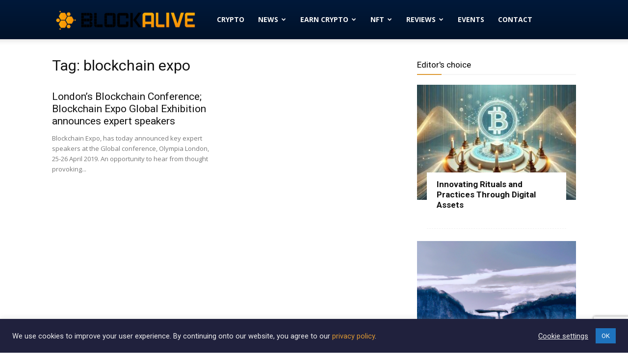

--- FILE ---
content_type: text/html; charset=utf-8
request_url: https://www.google.com/recaptcha/api2/anchor?ar=1&k=6LeJnjQaAAAAADDtBkFeNvIj3OeB7fu59XOlO0L0&co=aHR0cHM6Ly93d3cuYmxvY2thbGl2ZS5jb206NDQz&hl=en&v=PoyoqOPhxBO7pBk68S4YbpHZ&size=invisible&anchor-ms=20000&execute-ms=30000&cb=ga7brttf6n6j
body_size: 48755
content:
<!DOCTYPE HTML><html dir="ltr" lang="en"><head><meta http-equiv="Content-Type" content="text/html; charset=UTF-8">
<meta http-equiv="X-UA-Compatible" content="IE=edge">
<title>reCAPTCHA</title>
<style type="text/css">
/* cyrillic-ext */
@font-face {
  font-family: 'Roboto';
  font-style: normal;
  font-weight: 400;
  font-stretch: 100%;
  src: url(//fonts.gstatic.com/s/roboto/v48/KFO7CnqEu92Fr1ME7kSn66aGLdTylUAMa3GUBHMdazTgWw.woff2) format('woff2');
  unicode-range: U+0460-052F, U+1C80-1C8A, U+20B4, U+2DE0-2DFF, U+A640-A69F, U+FE2E-FE2F;
}
/* cyrillic */
@font-face {
  font-family: 'Roboto';
  font-style: normal;
  font-weight: 400;
  font-stretch: 100%;
  src: url(//fonts.gstatic.com/s/roboto/v48/KFO7CnqEu92Fr1ME7kSn66aGLdTylUAMa3iUBHMdazTgWw.woff2) format('woff2');
  unicode-range: U+0301, U+0400-045F, U+0490-0491, U+04B0-04B1, U+2116;
}
/* greek-ext */
@font-face {
  font-family: 'Roboto';
  font-style: normal;
  font-weight: 400;
  font-stretch: 100%;
  src: url(//fonts.gstatic.com/s/roboto/v48/KFO7CnqEu92Fr1ME7kSn66aGLdTylUAMa3CUBHMdazTgWw.woff2) format('woff2');
  unicode-range: U+1F00-1FFF;
}
/* greek */
@font-face {
  font-family: 'Roboto';
  font-style: normal;
  font-weight: 400;
  font-stretch: 100%;
  src: url(//fonts.gstatic.com/s/roboto/v48/KFO7CnqEu92Fr1ME7kSn66aGLdTylUAMa3-UBHMdazTgWw.woff2) format('woff2');
  unicode-range: U+0370-0377, U+037A-037F, U+0384-038A, U+038C, U+038E-03A1, U+03A3-03FF;
}
/* math */
@font-face {
  font-family: 'Roboto';
  font-style: normal;
  font-weight: 400;
  font-stretch: 100%;
  src: url(//fonts.gstatic.com/s/roboto/v48/KFO7CnqEu92Fr1ME7kSn66aGLdTylUAMawCUBHMdazTgWw.woff2) format('woff2');
  unicode-range: U+0302-0303, U+0305, U+0307-0308, U+0310, U+0312, U+0315, U+031A, U+0326-0327, U+032C, U+032F-0330, U+0332-0333, U+0338, U+033A, U+0346, U+034D, U+0391-03A1, U+03A3-03A9, U+03B1-03C9, U+03D1, U+03D5-03D6, U+03F0-03F1, U+03F4-03F5, U+2016-2017, U+2034-2038, U+203C, U+2040, U+2043, U+2047, U+2050, U+2057, U+205F, U+2070-2071, U+2074-208E, U+2090-209C, U+20D0-20DC, U+20E1, U+20E5-20EF, U+2100-2112, U+2114-2115, U+2117-2121, U+2123-214F, U+2190, U+2192, U+2194-21AE, U+21B0-21E5, U+21F1-21F2, U+21F4-2211, U+2213-2214, U+2216-22FF, U+2308-230B, U+2310, U+2319, U+231C-2321, U+2336-237A, U+237C, U+2395, U+239B-23B7, U+23D0, U+23DC-23E1, U+2474-2475, U+25AF, U+25B3, U+25B7, U+25BD, U+25C1, U+25CA, U+25CC, U+25FB, U+266D-266F, U+27C0-27FF, U+2900-2AFF, U+2B0E-2B11, U+2B30-2B4C, U+2BFE, U+3030, U+FF5B, U+FF5D, U+1D400-1D7FF, U+1EE00-1EEFF;
}
/* symbols */
@font-face {
  font-family: 'Roboto';
  font-style: normal;
  font-weight: 400;
  font-stretch: 100%;
  src: url(//fonts.gstatic.com/s/roboto/v48/KFO7CnqEu92Fr1ME7kSn66aGLdTylUAMaxKUBHMdazTgWw.woff2) format('woff2');
  unicode-range: U+0001-000C, U+000E-001F, U+007F-009F, U+20DD-20E0, U+20E2-20E4, U+2150-218F, U+2190, U+2192, U+2194-2199, U+21AF, U+21E6-21F0, U+21F3, U+2218-2219, U+2299, U+22C4-22C6, U+2300-243F, U+2440-244A, U+2460-24FF, U+25A0-27BF, U+2800-28FF, U+2921-2922, U+2981, U+29BF, U+29EB, U+2B00-2BFF, U+4DC0-4DFF, U+FFF9-FFFB, U+10140-1018E, U+10190-1019C, U+101A0, U+101D0-101FD, U+102E0-102FB, U+10E60-10E7E, U+1D2C0-1D2D3, U+1D2E0-1D37F, U+1F000-1F0FF, U+1F100-1F1AD, U+1F1E6-1F1FF, U+1F30D-1F30F, U+1F315, U+1F31C, U+1F31E, U+1F320-1F32C, U+1F336, U+1F378, U+1F37D, U+1F382, U+1F393-1F39F, U+1F3A7-1F3A8, U+1F3AC-1F3AF, U+1F3C2, U+1F3C4-1F3C6, U+1F3CA-1F3CE, U+1F3D4-1F3E0, U+1F3ED, U+1F3F1-1F3F3, U+1F3F5-1F3F7, U+1F408, U+1F415, U+1F41F, U+1F426, U+1F43F, U+1F441-1F442, U+1F444, U+1F446-1F449, U+1F44C-1F44E, U+1F453, U+1F46A, U+1F47D, U+1F4A3, U+1F4B0, U+1F4B3, U+1F4B9, U+1F4BB, U+1F4BF, U+1F4C8-1F4CB, U+1F4D6, U+1F4DA, U+1F4DF, U+1F4E3-1F4E6, U+1F4EA-1F4ED, U+1F4F7, U+1F4F9-1F4FB, U+1F4FD-1F4FE, U+1F503, U+1F507-1F50B, U+1F50D, U+1F512-1F513, U+1F53E-1F54A, U+1F54F-1F5FA, U+1F610, U+1F650-1F67F, U+1F687, U+1F68D, U+1F691, U+1F694, U+1F698, U+1F6AD, U+1F6B2, U+1F6B9-1F6BA, U+1F6BC, U+1F6C6-1F6CF, U+1F6D3-1F6D7, U+1F6E0-1F6EA, U+1F6F0-1F6F3, U+1F6F7-1F6FC, U+1F700-1F7FF, U+1F800-1F80B, U+1F810-1F847, U+1F850-1F859, U+1F860-1F887, U+1F890-1F8AD, U+1F8B0-1F8BB, U+1F8C0-1F8C1, U+1F900-1F90B, U+1F93B, U+1F946, U+1F984, U+1F996, U+1F9E9, U+1FA00-1FA6F, U+1FA70-1FA7C, U+1FA80-1FA89, U+1FA8F-1FAC6, U+1FACE-1FADC, U+1FADF-1FAE9, U+1FAF0-1FAF8, U+1FB00-1FBFF;
}
/* vietnamese */
@font-face {
  font-family: 'Roboto';
  font-style: normal;
  font-weight: 400;
  font-stretch: 100%;
  src: url(//fonts.gstatic.com/s/roboto/v48/KFO7CnqEu92Fr1ME7kSn66aGLdTylUAMa3OUBHMdazTgWw.woff2) format('woff2');
  unicode-range: U+0102-0103, U+0110-0111, U+0128-0129, U+0168-0169, U+01A0-01A1, U+01AF-01B0, U+0300-0301, U+0303-0304, U+0308-0309, U+0323, U+0329, U+1EA0-1EF9, U+20AB;
}
/* latin-ext */
@font-face {
  font-family: 'Roboto';
  font-style: normal;
  font-weight: 400;
  font-stretch: 100%;
  src: url(//fonts.gstatic.com/s/roboto/v48/KFO7CnqEu92Fr1ME7kSn66aGLdTylUAMa3KUBHMdazTgWw.woff2) format('woff2');
  unicode-range: U+0100-02BA, U+02BD-02C5, U+02C7-02CC, U+02CE-02D7, U+02DD-02FF, U+0304, U+0308, U+0329, U+1D00-1DBF, U+1E00-1E9F, U+1EF2-1EFF, U+2020, U+20A0-20AB, U+20AD-20C0, U+2113, U+2C60-2C7F, U+A720-A7FF;
}
/* latin */
@font-face {
  font-family: 'Roboto';
  font-style: normal;
  font-weight: 400;
  font-stretch: 100%;
  src: url(//fonts.gstatic.com/s/roboto/v48/KFO7CnqEu92Fr1ME7kSn66aGLdTylUAMa3yUBHMdazQ.woff2) format('woff2');
  unicode-range: U+0000-00FF, U+0131, U+0152-0153, U+02BB-02BC, U+02C6, U+02DA, U+02DC, U+0304, U+0308, U+0329, U+2000-206F, U+20AC, U+2122, U+2191, U+2193, U+2212, U+2215, U+FEFF, U+FFFD;
}
/* cyrillic-ext */
@font-face {
  font-family: 'Roboto';
  font-style: normal;
  font-weight: 500;
  font-stretch: 100%;
  src: url(//fonts.gstatic.com/s/roboto/v48/KFO7CnqEu92Fr1ME7kSn66aGLdTylUAMa3GUBHMdazTgWw.woff2) format('woff2');
  unicode-range: U+0460-052F, U+1C80-1C8A, U+20B4, U+2DE0-2DFF, U+A640-A69F, U+FE2E-FE2F;
}
/* cyrillic */
@font-face {
  font-family: 'Roboto';
  font-style: normal;
  font-weight: 500;
  font-stretch: 100%;
  src: url(//fonts.gstatic.com/s/roboto/v48/KFO7CnqEu92Fr1ME7kSn66aGLdTylUAMa3iUBHMdazTgWw.woff2) format('woff2');
  unicode-range: U+0301, U+0400-045F, U+0490-0491, U+04B0-04B1, U+2116;
}
/* greek-ext */
@font-face {
  font-family: 'Roboto';
  font-style: normal;
  font-weight: 500;
  font-stretch: 100%;
  src: url(//fonts.gstatic.com/s/roboto/v48/KFO7CnqEu92Fr1ME7kSn66aGLdTylUAMa3CUBHMdazTgWw.woff2) format('woff2');
  unicode-range: U+1F00-1FFF;
}
/* greek */
@font-face {
  font-family: 'Roboto';
  font-style: normal;
  font-weight: 500;
  font-stretch: 100%;
  src: url(//fonts.gstatic.com/s/roboto/v48/KFO7CnqEu92Fr1ME7kSn66aGLdTylUAMa3-UBHMdazTgWw.woff2) format('woff2');
  unicode-range: U+0370-0377, U+037A-037F, U+0384-038A, U+038C, U+038E-03A1, U+03A3-03FF;
}
/* math */
@font-face {
  font-family: 'Roboto';
  font-style: normal;
  font-weight: 500;
  font-stretch: 100%;
  src: url(//fonts.gstatic.com/s/roboto/v48/KFO7CnqEu92Fr1ME7kSn66aGLdTylUAMawCUBHMdazTgWw.woff2) format('woff2');
  unicode-range: U+0302-0303, U+0305, U+0307-0308, U+0310, U+0312, U+0315, U+031A, U+0326-0327, U+032C, U+032F-0330, U+0332-0333, U+0338, U+033A, U+0346, U+034D, U+0391-03A1, U+03A3-03A9, U+03B1-03C9, U+03D1, U+03D5-03D6, U+03F0-03F1, U+03F4-03F5, U+2016-2017, U+2034-2038, U+203C, U+2040, U+2043, U+2047, U+2050, U+2057, U+205F, U+2070-2071, U+2074-208E, U+2090-209C, U+20D0-20DC, U+20E1, U+20E5-20EF, U+2100-2112, U+2114-2115, U+2117-2121, U+2123-214F, U+2190, U+2192, U+2194-21AE, U+21B0-21E5, U+21F1-21F2, U+21F4-2211, U+2213-2214, U+2216-22FF, U+2308-230B, U+2310, U+2319, U+231C-2321, U+2336-237A, U+237C, U+2395, U+239B-23B7, U+23D0, U+23DC-23E1, U+2474-2475, U+25AF, U+25B3, U+25B7, U+25BD, U+25C1, U+25CA, U+25CC, U+25FB, U+266D-266F, U+27C0-27FF, U+2900-2AFF, U+2B0E-2B11, U+2B30-2B4C, U+2BFE, U+3030, U+FF5B, U+FF5D, U+1D400-1D7FF, U+1EE00-1EEFF;
}
/* symbols */
@font-face {
  font-family: 'Roboto';
  font-style: normal;
  font-weight: 500;
  font-stretch: 100%;
  src: url(//fonts.gstatic.com/s/roboto/v48/KFO7CnqEu92Fr1ME7kSn66aGLdTylUAMaxKUBHMdazTgWw.woff2) format('woff2');
  unicode-range: U+0001-000C, U+000E-001F, U+007F-009F, U+20DD-20E0, U+20E2-20E4, U+2150-218F, U+2190, U+2192, U+2194-2199, U+21AF, U+21E6-21F0, U+21F3, U+2218-2219, U+2299, U+22C4-22C6, U+2300-243F, U+2440-244A, U+2460-24FF, U+25A0-27BF, U+2800-28FF, U+2921-2922, U+2981, U+29BF, U+29EB, U+2B00-2BFF, U+4DC0-4DFF, U+FFF9-FFFB, U+10140-1018E, U+10190-1019C, U+101A0, U+101D0-101FD, U+102E0-102FB, U+10E60-10E7E, U+1D2C0-1D2D3, U+1D2E0-1D37F, U+1F000-1F0FF, U+1F100-1F1AD, U+1F1E6-1F1FF, U+1F30D-1F30F, U+1F315, U+1F31C, U+1F31E, U+1F320-1F32C, U+1F336, U+1F378, U+1F37D, U+1F382, U+1F393-1F39F, U+1F3A7-1F3A8, U+1F3AC-1F3AF, U+1F3C2, U+1F3C4-1F3C6, U+1F3CA-1F3CE, U+1F3D4-1F3E0, U+1F3ED, U+1F3F1-1F3F3, U+1F3F5-1F3F7, U+1F408, U+1F415, U+1F41F, U+1F426, U+1F43F, U+1F441-1F442, U+1F444, U+1F446-1F449, U+1F44C-1F44E, U+1F453, U+1F46A, U+1F47D, U+1F4A3, U+1F4B0, U+1F4B3, U+1F4B9, U+1F4BB, U+1F4BF, U+1F4C8-1F4CB, U+1F4D6, U+1F4DA, U+1F4DF, U+1F4E3-1F4E6, U+1F4EA-1F4ED, U+1F4F7, U+1F4F9-1F4FB, U+1F4FD-1F4FE, U+1F503, U+1F507-1F50B, U+1F50D, U+1F512-1F513, U+1F53E-1F54A, U+1F54F-1F5FA, U+1F610, U+1F650-1F67F, U+1F687, U+1F68D, U+1F691, U+1F694, U+1F698, U+1F6AD, U+1F6B2, U+1F6B9-1F6BA, U+1F6BC, U+1F6C6-1F6CF, U+1F6D3-1F6D7, U+1F6E0-1F6EA, U+1F6F0-1F6F3, U+1F6F7-1F6FC, U+1F700-1F7FF, U+1F800-1F80B, U+1F810-1F847, U+1F850-1F859, U+1F860-1F887, U+1F890-1F8AD, U+1F8B0-1F8BB, U+1F8C0-1F8C1, U+1F900-1F90B, U+1F93B, U+1F946, U+1F984, U+1F996, U+1F9E9, U+1FA00-1FA6F, U+1FA70-1FA7C, U+1FA80-1FA89, U+1FA8F-1FAC6, U+1FACE-1FADC, U+1FADF-1FAE9, U+1FAF0-1FAF8, U+1FB00-1FBFF;
}
/* vietnamese */
@font-face {
  font-family: 'Roboto';
  font-style: normal;
  font-weight: 500;
  font-stretch: 100%;
  src: url(//fonts.gstatic.com/s/roboto/v48/KFO7CnqEu92Fr1ME7kSn66aGLdTylUAMa3OUBHMdazTgWw.woff2) format('woff2');
  unicode-range: U+0102-0103, U+0110-0111, U+0128-0129, U+0168-0169, U+01A0-01A1, U+01AF-01B0, U+0300-0301, U+0303-0304, U+0308-0309, U+0323, U+0329, U+1EA0-1EF9, U+20AB;
}
/* latin-ext */
@font-face {
  font-family: 'Roboto';
  font-style: normal;
  font-weight: 500;
  font-stretch: 100%;
  src: url(//fonts.gstatic.com/s/roboto/v48/KFO7CnqEu92Fr1ME7kSn66aGLdTylUAMa3KUBHMdazTgWw.woff2) format('woff2');
  unicode-range: U+0100-02BA, U+02BD-02C5, U+02C7-02CC, U+02CE-02D7, U+02DD-02FF, U+0304, U+0308, U+0329, U+1D00-1DBF, U+1E00-1E9F, U+1EF2-1EFF, U+2020, U+20A0-20AB, U+20AD-20C0, U+2113, U+2C60-2C7F, U+A720-A7FF;
}
/* latin */
@font-face {
  font-family: 'Roboto';
  font-style: normal;
  font-weight: 500;
  font-stretch: 100%;
  src: url(//fonts.gstatic.com/s/roboto/v48/KFO7CnqEu92Fr1ME7kSn66aGLdTylUAMa3yUBHMdazQ.woff2) format('woff2');
  unicode-range: U+0000-00FF, U+0131, U+0152-0153, U+02BB-02BC, U+02C6, U+02DA, U+02DC, U+0304, U+0308, U+0329, U+2000-206F, U+20AC, U+2122, U+2191, U+2193, U+2212, U+2215, U+FEFF, U+FFFD;
}
/* cyrillic-ext */
@font-face {
  font-family: 'Roboto';
  font-style: normal;
  font-weight: 900;
  font-stretch: 100%;
  src: url(//fonts.gstatic.com/s/roboto/v48/KFO7CnqEu92Fr1ME7kSn66aGLdTylUAMa3GUBHMdazTgWw.woff2) format('woff2');
  unicode-range: U+0460-052F, U+1C80-1C8A, U+20B4, U+2DE0-2DFF, U+A640-A69F, U+FE2E-FE2F;
}
/* cyrillic */
@font-face {
  font-family: 'Roboto';
  font-style: normal;
  font-weight: 900;
  font-stretch: 100%;
  src: url(//fonts.gstatic.com/s/roboto/v48/KFO7CnqEu92Fr1ME7kSn66aGLdTylUAMa3iUBHMdazTgWw.woff2) format('woff2');
  unicode-range: U+0301, U+0400-045F, U+0490-0491, U+04B0-04B1, U+2116;
}
/* greek-ext */
@font-face {
  font-family: 'Roboto';
  font-style: normal;
  font-weight: 900;
  font-stretch: 100%;
  src: url(//fonts.gstatic.com/s/roboto/v48/KFO7CnqEu92Fr1ME7kSn66aGLdTylUAMa3CUBHMdazTgWw.woff2) format('woff2');
  unicode-range: U+1F00-1FFF;
}
/* greek */
@font-face {
  font-family: 'Roboto';
  font-style: normal;
  font-weight: 900;
  font-stretch: 100%;
  src: url(//fonts.gstatic.com/s/roboto/v48/KFO7CnqEu92Fr1ME7kSn66aGLdTylUAMa3-UBHMdazTgWw.woff2) format('woff2');
  unicode-range: U+0370-0377, U+037A-037F, U+0384-038A, U+038C, U+038E-03A1, U+03A3-03FF;
}
/* math */
@font-face {
  font-family: 'Roboto';
  font-style: normal;
  font-weight: 900;
  font-stretch: 100%;
  src: url(//fonts.gstatic.com/s/roboto/v48/KFO7CnqEu92Fr1ME7kSn66aGLdTylUAMawCUBHMdazTgWw.woff2) format('woff2');
  unicode-range: U+0302-0303, U+0305, U+0307-0308, U+0310, U+0312, U+0315, U+031A, U+0326-0327, U+032C, U+032F-0330, U+0332-0333, U+0338, U+033A, U+0346, U+034D, U+0391-03A1, U+03A3-03A9, U+03B1-03C9, U+03D1, U+03D5-03D6, U+03F0-03F1, U+03F4-03F5, U+2016-2017, U+2034-2038, U+203C, U+2040, U+2043, U+2047, U+2050, U+2057, U+205F, U+2070-2071, U+2074-208E, U+2090-209C, U+20D0-20DC, U+20E1, U+20E5-20EF, U+2100-2112, U+2114-2115, U+2117-2121, U+2123-214F, U+2190, U+2192, U+2194-21AE, U+21B0-21E5, U+21F1-21F2, U+21F4-2211, U+2213-2214, U+2216-22FF, U+2308-230B, U+2310, U+2319, U+231C-2321, U+2336-237A, U+237C, U+2395, U+239B-23B7, U+23D0, U+23DC-23E1, U+2474-2475, U+25AF, U+25B3, U+25B7, U+25BD, U+25C1, U+25CA, U+25CC, U+25FB, U+266D-266F, U+27C0-27FF, U+2900-2AFF, U+2B0E-2B11, U+2B30-2B4C, U+2BFE, U+3030, U+FF5B, U+FF5D, U+1D400-1D7FF, U+1EE00-1EEFF;
}
/* symbols */
@font-face {
  font-family: 'Roboto';
  font-style: normal;
  font-weight: 900;
  font-stretch: 100%;
  src: url(//fonts.gstatic.com/s/roboto/v48/KFO7CnqEu92Fr1ME7kSn66aGLdTylUAMaxKUBHMdazTgWw.woff2) format('woff2');
  unicode-range: U+0001-000C, U+000E-001F, U+007F-009F, U+20DD-20E0, U+20E2-20E4, U+2150-218F, U+2190, U+2192, U+2194-2199, U+21AF, U+21E6-21F0, U+21F3, U+2218-2219, U+2299, U+22C4-22C6, U+2300-243F, U+2440-244A, U+2460-24FF, U+25A0-27BF, U+2800-28FF, U+2921-2922, U+2981, U+29BF, U+29EB, U+2B00-2BFF, U+4DC0-4DFF, U+FFF9-FFFB, U+10140-1018E, U+10190-1019C, U+101A0, U+101D0-101FD, U+102E0-102FB, U+10E60-10E7E, U+1D2C0-1D2D3, U+1D2E0-1D37F, U+1F000-1F0FF, U+1F100-1F1AD, U+1F1E6-1F1FF, U+1F30D-1F30F, U+1F315, U+1F31C, U+1F31E, U+1F320-1F32C, U+1F336, U+1F378, U+1F37D, U+1F382, U+1F393-1F39F, U+1F3A7-1F3A8, U+1F3AC-1F3AF, U+1F3C2, U+1F3C4-1F3C6, U+1F3CA-1F3CE, U+1F3D4-1F3E0, U+1F3ED, U+1F3F1-1F3F3, U+1F3F5-1F3F7, U+1F408, U+1F415, U+1F41F, U+1F426, U+1F43F, U+1F441-1F442, U+1F444, U+1F446-1F449, U+1F44C-1F44E, U+1F453, U+1F46A, U+1F47D, U+1F4A3, U+1F4B0, U+1F4B3, U+1F4B9, U+1F4BB, U+1F4BF, U+1F4C8-1F4CB, U+1F4D6, U+1F4DA, U+1F4DF, U+1F4E3-1F4E6, U+1F4EA-1F4ED, U+1F4F7, U+1F4F9-1F4FB, U+1F4FD-1F4FE, U+1F503, U+1F507-1F50B, U+1F50D, U+1F512-1F513, U+1F53E-1F54A, U+1F54F-1F5FA, U+1F610, U+1F650-1F67F, U+1F687, U+1F68D, U+1F691, U+1F694, U+1F698, U+1F6AD, U+1F6B2, U+1F6B9-1F6BA, U+1F6BC, U+1F6C6-1F6CF, U+1F6D3-1F6D7, U+1F6E0-1F6EA, U+1F6F0-1F6F3, U+1F6F7-1F6FC, U+1F700-1F7FF, U+1F800-1F80B, U+1F810-1F847, U+1F850-1F859, U+1F860-1F887, U+1F890-1F8AD, U+1F8B0-1F8BB, U+1F8C0-1F8C1, U+1F900-1F90B, U+1F93B, U+1F946, U+1F984, U+1F996, U+1F9E9, U+1FA00-1FA6F, U+1FA70-1FA7C, U+1FA80-1FA89, U+1FA8F-1FAC6, U+1FACE-1FADC, U+1FADF-1FAE9, U+1FAF0-1FAF8, U+1FB00-1FBFF;
}
/* vietnamese */
@font-face {
  font-family: 'Roboto';
  font-style: normal;
  font-weight: 900;
  font-stretch: 100%;
  src: url(//fonts.gstatic.com/s/roboto/v48/KFO7CnqEu92Fr1ME7kSn66aGLdTylUAMa3OUBHMdazTgWw.woff2) format('woff2');
  unicode-range: U+0102-0103, U+0110-0111, U+0128-0129, U+0168-0169, U+01A0-01A1, U+01AF-01B0, U+0300-0301, U+0303-0304, U+0308-0309, U+0323, U+0329, U+1EA0-1EF9, U+20AB;
}
/* latin-ext */
@font-face {
  font-family: 'Roboto';
  font-style: normal;
  font-weight: 900;
  font-stretch: 100%;
  src: url(//fonts.gstatic.com/s/roboto/v48/KFO7CnqEu92Fr1ME7kSn66aGLdTylUAMa3KUBHMdazTgWw.woff2) format('woff2');
  unicode-range: U+0100-02BA, U+02BD-02C5, U+02C7-02CC, U+02CE-02D7, U+02DD-02FF, U+0304, U+0308, U+0329, U+1D00-1DBF, U+1E00-1E9F, U+1EF2-1EFF, U+2020, U+20A0-20AB, U+20AD-20C0, U+2113, U+2C60-2C7F, U+A720-A7FF;
}
/* latin */
@font-face {
  font-family: 'Roboto';
  font-style: normal;
  font-weight: 900;
  font-stretch: 100%;
  src: url(//fonts.gstatic.com/s/roboto/v48/KFO7CnqEu92Fr1ME7kSn66aGLdTylUAMa3yUBHMdazQ.woff2) format('woff2');
  unicode-range: U+0000-00FF, U+0131, U+0152-0153, U+02BB-02BC, U+02C6, U+02DA, U+02DC, U+0304, U+0308, U+0329, U+2000-206F, U+20AC, U+2122, U+2191, U+2193, U+2212, U+2215, U+FEFF, U+FFFD;
}

</style>
<link rel="stylesheet" type="text/css" href="https://www.gstatic.com/recaptcha/releases/PoyoqOPhxBO7pBk68S4YbpHZ/styles__ltr.css">
<script nonce="ldrLRcl1jkfWPdYVBKQrmA" type="text/javascript">window['__recaptcha_api'] = 'https://www.google.com/recaptcha/api2/';</script>
<script type="text/javascript" src="https://www.gstatic.com/recaptcha/releases/PoyoqOPhxBO7pBk68S4YbpHZ/recaptcha__en.js" nonce="ldrLRcl1jkfWPdYVBKQrmA">
      
    </script></head>
<body><div id="rc-anchor-alert" class="rc-anchor-alert"></div>
<input type="hidden" id="recaptcha-token" value="[base64]">
<script type="text/javascript" nonce="ldrLRcl1jkfWPdYVBKQrmA">
      recaptcha.anchor.Main.init("[\x22ainput\x22,[\x22bgdata\x22,\x22\x22,\[base64]/[base64]/MjU1Ong/[base64]/[base64]/[base64]/[base64]/[base64]/[base64]/[base64]/[base64]/[base64]/[base64]/[base64]/[base64]/[base64]/[base64]/[base64]\\u003d\x22,\[base64]\\u003d\\u003d\x22,\x22LAfDs3kkGcKJYsOdwqrDu0ppGsO4wrVIIhzCscOQwqLDg8O+G2VzworCk2vDphMfw4g0w5tMwo3Cgh0Pw5AewqJvw4DCnsKEwqhTCwJ5BG0iCHrCp2jCvcOgwrBrw6BLFcOIwqZhWDB9w7Uaw5zDvMKowoRmFnzDv8K+AsO/c8Ksw5jCrMOpFX/[base64]/[base64]/CkMK5ScO8Z2IHI0PDnxTCocKFe8KLAMKAbnZrUShYw4QAw7XClsKgL8OnMsKQw7hxbAhrwoVhFSHDhjRjdFTCkBHClMKpwrnDq8Olw5VbEFbDncK0w6/Ds2kwwrcmAsKkw6nDiBfChDFQN8Oiw5I/MlA6GcO4J8KLHj7DvjfCmhYyw6jCnHBaw7HDiQ5Vw7HDlBoAbwY5NGzCksKUMztpfsKyRBQOwq1GMSIefE1xHUEmw6fDksKdwprDpX3DlRpjwoIBw4jCq1fClcObw6o4EjAcAcODw5vDjG9Bw4PCu8KkYk/[base64]/UnnDsMOAVjJYOsKmwrDCoBh/[base64]/MR7Du8Oowr0cwoEiXMKwC8OHwrfCs8OHXR9bNhjCgTTCkR7Cg8KWcMObwrzCicKOBAYJNirCkQcUAWV6GsKmw7kOwqg3FmU1OcOMw5k7ecOcwo9cXsOIw7ULw5nDlCnClBVTPsK+woDDo8KTw7jDqMOUw5bDmsKswo/CqsKyw7Bkw7BzEMOMZMK/w49Hw4rDqEcIN2cZB8ORIx5wSMKjPRDDmyV7TQ0owqvClcOLw5bCi8KIW8OCV8KEXlBnwpBnwq/Cm2ttV8KyZWnDsGrCrsKHEVXCiMKUBcOQZFxvCMONe8O5NF7DujN5w6gww5F+a8O+wpTDgsKjwpvDusOHw6wtw6g4w7fDmT3Ci8OBwp7DkRXCtsOfw4oqe8KJBAHCvsORF8OsTMKJwq/CmBHCqcK+N8KPOkQNw4DDuMKAw5wyJMKWwp3CnTTDksKUE8OXw55Uw5HCsMOHwr7CuXIawo4Ew7TDosOAKsKXw63DvsO6dcOHOiJdw7xLwrhZwr/[base64]/Ct8OFwpZFwqHDn3HDgMKmMsKeKErDmcKTe8KMwqjCqx3Cq8KJaMK3T2fCmj/DtsO6EyzCmQfCp8KXW8KoAX4HW3VHDnbCiMKgw7UgwodtFjdJw4HCh8Ksw6zDpcKYw43CrAQHH8OjFCvDvCRrw6/CkcOlTMOrwoTDiyXDp8K0woB5NcK6wq/DgsOHaQoDQ8Kyw43ChGgubUpCw4LDrMK7w6kuUxjCncKTw5vDisKYwqXCoDEuw4hKw5vDtSnDn8OiSVpNCU8Vw4lVV8KJw7lMXEnDq8K/wqfDnnw0N8KUCsK5w6sqwrdhL8KBN2vDohY9VMOiw7REwr0zTFlmwrUvQ3jChAnDscKHw7VDNsKnXHrDicOHw6XChi/CkcOaw4nCocOcZcOxD1jCgsKZw5TCukg/Nm3Dl37DphbDmcKAWnBbfMKzE8O5OFQmKgwGw59tXCLCtEFKAVBjL8O8TA3Cr8OswqfChDQTBsO7WQTCiD7DpsKdCER8w4NJGXHCkXobw4jDvj3DpcK1cRPCgcOSw4IRPsO/[base64]/CcOzc8OSwrwrwqLCthZODWHDulLDjlXComZwb8Kqw7R6L8O8Y00Cw4nDj8KDFWNIf8OHLsKjwozCiC/Dk10SNXpew4fCmEXCplXDjW18GhVVwrTCikHDtsKFw4Muw5N7WHlxw7g7EmcuP8OOw5U/w4Qfw6xAwp7DicK9w63DgiXDkCLCrcKIS0xbeyHCusOSwr/DqWvDlxIPYzDDs8Kod8Kpw4g/c8Obw7rCs8KJJsKtI8OpwpoZwp8ew4Nbw7DCj2nCknwsYsK3w5hQw7wfB1RlwqZ/wqPDqsKHwrbDhl5kecKKw7bCuXNFwoXDt8OfbcO9dH7CjzHDmgPCqMKrDRzDmMOcK8KCwp5VTVEXZgXDsMONQzDDjHYrIil7CFLCoWnDusKhBsOfNcKMW2DDpzfCjgrDo1tZwpY+RsOPdcOkwrLCkmsLSG/CgsK9NS9ow7twwqZ5w6Y/XQkxwrInEV7CvSzDsl1+wrDCgsKnwqJpw7/DhMO6RWgaDcKcMsOUw713acOMwp5bF1kxw6jCmQ4aQ8KcfcKTO8OvwqM0fsKyw77Cgj4qNQATVMOVAcKUw7EiGGXDnUwoBcOZwp3DsQDDnjpTw5jCiQ7CkcOEw67DohRuVTx7ScOowoMJO8KywoDDjcKjwqHDqBUEw7xTKQF7X8OHwo/[base64]/Dm3nDisK6w53Cvm4QN1MDVmgfw6xxw655w6NZQsOKUsONL8K5XW1bNSXCvCMpRMO0HhouwpLDtDhSwrbCl2rCn3PChMKKwofCm8KWI8Ojc8OsL3nDti/Dp8OZw4rCiMKefQLDvsOpQsKcw5vDiyPDjMOjE8K3O2JIRgsQIsKawoPClFDDucOYCcOew7TCjgPCksOHwp0nwrsYw7kMGMOVKSDCtcO3w7zCicKZw4cdw7UDPh3CpyIcSsOPw53CiGLDgcKYaMO8cMK8w6F4w7/DhjfDqFVUaMKQQcOZJ3VqOsKcQcO7wro7P8OKVFLDn8KAw5HDlMONcEHDjhILQ8KjcEDDqMOhw6Iuw5RDDx0GXcK6C8K5w4HCiMOPw4/CvcOUw4nCq1DCtMK8w7REL2HCsG3CvMOgUMOxw6LDiiNVw6XDtBMUwrTDoF7DrCAIZMOJwo4rw4FRw5PCmcO0worCunJkQiDDrsOAPkRMYcKow6o/IWTCmsObwpzCvxtTw44xY0UuwpYnwqHChcKKwqhdwrrCncOzwqJ2wpAXw4R6BUTDhBdLPjpfw6IMWTVeD8Kuwp/DlDNuZlscwq/DisKnJAIKMEIEwqjDscKuw6jCpcO8wqIGwrjDocOYwo5wVsObw57DgsK9wonClVxfw73ClMKmQcO8IcKGw7jDsMOeLsOUcTwlWD/[base64]/[base64]/[base64]/woc1woB2w7FrbMKPI8OdPMOeDjkPbj5cdifDsALDm8OdCcOawo5dbDNncMOywpzDhR/DunZPNMKmw5DCu8O/w5fDs8KjCMOtw4/DiwHCicOmwrTDjmMWAsOqwrtqwoQTwoRXwrcxwpZuwqVcFlknOMOSXsKAw4F6ZMKrwoXDncKBw43DkMKlGsKYCDHDi8KwWyFxBcOYRmfDj8K7WMKIQy5ZVcOROUZWwqLCuh57CcKnw7Zxw4/[base64]/Cll7ClMKQwpQ3DBkBw7RewpobSMONP8O7woLCli/CiX7CvMKBTSVpRsKZwqrCucKnwq3DpcKyBGwhRETDqTPDrMKhbV0VccKFZ8Omw7rDqsO4NcOaw4pRfMKOwoFaFcOFw5fDlx1ew7/DmsKZQcOZw5ItwoJUworCmsOnZcK4wqBnw6PDksO4B0vDjn9+w7jDhcObSAvCjzbDosKiSMOtCibDq8KkTsOVICIRwqQ6PMKrW0g7wqE/bSAgwqIewpluJ8KyAsOFw7NdQVTDnQrCuV07woDDscKCwq9jU8Khw5PDolzDiQfCgCdVNcKqw7jCuy/CnsOvYcKJGcK/w70fwrpUBD1/bw/[base64]/CgC7CmMKcH8KMCMOGwqrCtMO0wqN3N8OhwpdTfm/[base64]/[base64]/CjsK3DF9EwrTCrFrDqTLDnjp/GcOZam1bF8Kfw7XCi8KGb2HCnCLDh3fDt8Kuw7opw4oaUMKHwqnCqMOfw6wjw5poGMO7M0Z8w7cyVlvDn8O4eMOgw4XCtlMROijDjRHDisK+w5vCsMOvwoHDsiw8w7DDtlzCr8OEw7wSwqzCvxsXCcKjC8Ovw7/CrsOlcijCuk9/w7LCl8Oyw7Vzw4zDhFbDtcKOVHQrKA0RUxg9XMKIw5HCnF9ySsOdw5AWJsKVblTCgcKXwobDhMOpwrFDTSc6Um0tVD5SesOYwoAIFA/CqsOlK8O/wrkOOmjCiTrCiVfDhsK0wo7DugQ9dF1aw6pdb2vDmA1+w5oCXcK7wrTDqHDDvMKgw5wvwp7Cn8KRYMKUPXPCtMOyw7/Dr8OOdMKNw6XCucKpw41Vw6A4wrQxw5vClsOMw6cKwonDrcKnw5LCvwx/M8OtVsOwfW/[base64]/[base64]/DgsKYTMOPw4/CmC1hwpxswr9OEwXDkcK6JcK7wpcOYkxVbBBkJ8OeDSJdDxLDvzoKBDRhw5fDryfCusODw7DDgMOwwo0IMgPDlcKHw7EzGWHDlMKEBSQqwo8acj5EK8OHw6fDtMKQw4ZJw5s2TwzChFlOPMK+w7JyScKHw5YnwqxdQMKTwqwtNEUYw79jLMKBwpB/wrfCiMKcIUzCvsKKSigbwqNhw6tBfXDCkMOVCgDDhFk1SzQ0dVENw5NuGQrDlAnCqsOyASI0AsKjGsOXwplqWgrDvVDCq2A6w4AhVU/DmMOVwprDuCHDlcOaT8OYw4YLLxAKGhLCjT1yw73DhsOVGX3DmMKvKCxaPcObw6PDgMK6w7/Dgj7CmcOdNXfCrcK4w6Q4wrvCgw/CsMOcKsOrw6onJVc0wqDCty8ZQTHDixg7chIywroJwq/DscOEw7csMCwzZmgPw43DhUzCiDk/KcKRUyHDpcOIMzrCoBrDvsKoHBp+JMKjw57DmHcHw7bCg8OwecOKw6XChcOxw75Hw77CscKtQgHCr0lbwr/DisONw44QXTzDj8OGV8Khw6w/[base64]/dMOnw6lYwp1ack/[base64]/DujEtw6bDs8OrFcOIwq7Cm8KEMsKKDsKkw4hYw7FNwobCghbChysWw5bCnBBlw6jCsijDoMKyMcOmO0ZJAcOCCCIAw4XCmsO8w6ZAHMKpBWTCniPCjT/CpMOJSFQNc8Kgw6/CkDXDo8OawoHDmjx9akrDk8OKwrbCj8KswpLDogsbw5XDn8OHw7AQw5Uqwp0SPW9+w7fDjsK4Wl3Co8O/BSrDq2jCkcOdBxMwwp4Mwrkcw6taw5fChhwRw55ZH8Kqw6ppwqbDsVktZsOOwoXCuMK/fMOZKy9sdi88WxDDjMO6YsOBS8Otw4cse8OmAMO0fMOZAMKNwpfCn1fDgBl0XQfCq8KrWj7DnsOJw4rCg8OHbC3DgcOqdANdQg/DlmpJwrDCl8KFQ8OhcMOvw4vDkgbCoU5Vw5bDksKvPhbDvEEcdzPCv2cLIRJJX3bCu3RwwpYQwosleRJCwotFMMKUV8OVLcOIwpPCr8Kpw6XChmPCmj41w5NIw643KCTChnDCiVYJOsK1w6cwfk3CkcOPScK+MsKpbcKqFcOlw6XDi3XCh3/Dl0NPH8KBSMOJasO6w6ZSBxJtw6h5XDtAb8OFZCw9IcKLVm0ow5zCoAkvFBZGMMOTwpZDUm/CgMOWCMOawr7DgxMLS8OEw5o5VcOVBwJywrgXdTjDp8OscsOMwp7Dp3jDg0oIw4l9cMK3wpnCmUthQMOPwqpWCMOiwr5zw4XCssKsPAnCjsKiRm7CqA5Lw7U/[base64]/[base64]/DoX7CucOLwrnDicK1B0o1bj/DlVfDunYNEMK5FwzDscKcw6IfMiUEwpjCoMKNQjTCtExgw6rCiDBVdcKvRcKcw45KwpBETgpIwrjCnDLCiMK9JGsWUCYHLE/CscO7ERLChyjCoGcwGcKtw7PCpcO1Ix5+w6kzwpjCpS9gbE7CrUoQwoF7wrtWTVcjGcO9wqnCgcK1wp14w7bDicKqLmfCncO+wo1Mw4XClTLCnMO/[base64]/CoMKSZsKzGcO8AXbDj3rCu8ONw5/DrwEKwocBwojDhcK/w7MlwqTCusKYc8KTc8KZJMKLcnvDvHdZwojDokV5VyTCs8O7WG9/D8OCKcKPw4puTSvDvsKsK8OfdTnDk0DCpMKSw5LConlxwqB9woxfw5vDhnPCqsKRFQMIwqwiwo7DvsK0wo3Co8ONwp5xwp7DjMKsw6vDp8KpwrXDgDXClX9SCx46wozChsOIwq4+bFlPfjrDgX4/N8KIw7EEw7bDpMKcw5HDm8O0w4A3w6kNU8OiwrUGwpReI8OJwoHCnHLClMOSw5zDhcOPDcKQS8OSwpUaM8OIR8OqWnrCgcOiw4bDmDXCvcK2wq9KwrTCu8KMwq7CiVhMwrfDjcO7EsO0fMORHsKFFcOmw5QKwoLCpsOBwpzCkMOQw5LCnsK3R8Kqwpd/w4ZTMMKrw4cXwp/DsCgJbFQpw5oAwoFcD1pxR8OPw4XClMKdw63DmjfDiRgSEsO0QcOBUMKtw7vCqcOncyrCoHVZImjDpcOKE8OufF0FdsOTJlXDlsOWPMKxwqLCisOGNMKdw4TDi0/DoA3CuGrCiMOTw7XDlsKeeU8sG1NmGxHClsOiwqHCtcKswoTCqMOPZsKRNjBKIVQ2wrQJd8OLfCPDjcOCw5oBw5vDh241wr7DtMKCwo/[base64]/Djn7CmUA9EMO7woEoRxctK0bCocO8DS/CucOuwpRnN8K/wqDDucOpd8OpQMOMwoHCusK2w43DtxJuwqbCjMK1XsOgacKKZcOyO0fCqDbDnMKTSsORQQECwoI8wr3CoEnDnn4fGcOrSG7CnncCwqU1BVXDpCPDtmjCj2/CqcOJw7fDgcK0wrPCpCLDsFbDisOPwokEPcKwwoBpw6nCu0VYwoNaJiXDvVjCmMKkwqYtF3nCrivDgsKrQVbDtkg1BWYPwq8uMsKew5zCgMOrW8KKGSJZbAEywoRxwqXCsMK+eAU3XcKzwrg2w6NUHWMxLVvDicK/ch4Pdg7Do8O5w6LDnAjDusOdRUNDWAzCq8OzOBjCo8OTw6PDkh/[base64]/w70Iw6bCjMOPwpLDoMK/wr8uHW/[base64]/CpsK/wpohLhDCtgzDmRHDtcKXQ8OQw7V/woouXMKbeW9/w7NlUV12wpzChcO9HMKhCxPDozXCp8OXwozCjQNowqLDnnvDmWUvIyrDhzMjeirDpcOrC8KEw5czw59Zw5kqbmN1DUPCt8K8w5XDp2xhw7LCgz/DuSvCosO/w4kpdHcmfcOMw7XDtcKFH8OxwpRDw64Aw6Z+DcKewqpvw4ASwr1sLMOwOSdfZcKowp4VwqDDnMOcwrgNw6nDiwvDjg/CusOLBCFiAsOhYMK0OFIdw7pqwr5Cw5M0wrt0wqHCtQ/[base64]/DlMKDbMOES8KAw7cFw4tbUyQLZ8OSwqrDtwUdLMKiw6HDsMOgw7rCnAkKwpnCpRhTwow8w7NIw5TDn8KowoAtR8OtYHgJCwHDgiQ2w4tGOAI3w7zCrsOQw4jDo2dlw7fDv8OQAx/Ct8OAwr/[base64]/CmLCmABZS3hmByXChiZ5IDjChh3Cgnkfw7LDsUsiw6bCtcKWDmNXwpvDv8KFw71+wrRTw5xVeMOBwo7CkhrDimXCqlFTw4rDonHDgcKowpwTw7oyR8K/[base64]/GMOzKjTDtsODWCbDtTjChHbCo8KfwrnCnsKvLD3Ck8OoehNGwp19CGd9w7cqFn7DmiHCsRoRN8KLQMKlw6zCgl3DkcOjwo7Cln7DjCzCrkDCvsOqw54qw7hFIUAIf8KTwpHClibCrcOwwq3CsDJABRZ/bWTCm0USw7TCrQhOwrA3MHjCi8Orw73Di8K+EibCoiHCtMKzPMOKPE0swqzDhcOQwqLClixtH8OfdcOYwr3CnjHChifDqDLDmTzCsgVAIsKDMlVIMScKwrR/IcOyw6ImTcO8NxshR2PDgwTCjMKBLgLCkBkTPMKTBSvDqMONB0PDh8O3f8OjBAc+w6nDjsOgXRXCv8O+aUnCik4Rwr50w7RDwrtZwogDw4p4VlDDny7DhMONPnoeFEPDp8Oqwq8zHWXCn8OdaivClz/[base64]/[base64]/bBoRwqp4dcKfY1PCuGHDv8OPwogkEy8YwpkkwqlsG8O9bsOGw5gmJWp1A2jCksOUb8OQYMKdFsOiw6UlwqMSwp3CucKgw60wPmbCisKxwo8WJE/Cv8Ozw6zCm8OXw5N8wqZJWQvDlgvCqmbCjcOjw6/DnyohW8Onwr/[base64]/DssO+OSEywq/[base64]/DhS7Dg2fDt8OeaFTChMKLQ8OgwrTCtEpHPEHDv3PCp8OJw5ZvM8O4D8Ktwr1Jw79LTXrCssOmI8KjARlUw5jDhUpiw5RGU0DCqUNiw4Jewqx9wp0lECDCpArCm8OpwqjChMOZwr3CtWDCncKywqF5w646w6tvdsOhf8OoacOJRR3CqcOcw7LDnADCsMKtwoctw4/Cri7DhsKQwqrDoMOeworDhcOjVMKXGsOUeF4IwqUMw5pUJlHCklTCtnrDvMO+wp4kOMOoRmpJw5I8GsKUGBI/wpvDmsOEw4HDg8K3w5EHGMK5w6XDjgbCkcOCX8OzbRbCvMOJegrCgsKqw5xwwqDCv8OQwpoxFD/CrMKFQGJsw5/Ck1NRw4nDklp1XWkow6lwwrVGSMO0AlHCoWDDncOnwrvChy1ow6TDpcKjw4jDpcOZWsK7fUnCm8KYwrTCosOGw5VawojDnj0gRmdLw7DDm8K7CicyOcKNw5p/[base64]/ChsO5w7XCtcOJcg8twqLCiQsoFVEMw7rDr8OfwpHCrmJlL1HDoSDClsKVO8KyN0ZTw5XDq8KDVcKYwr93w5RAwq7CvHbCkDwuAR7Cg8KIQcKww7YIw7nDk3jDg2kfw6bCsl7CmcKJBEQQRS5IchvDlF15wpjDsUfDj8O5w5zDrB/Du8OoRMKFw5jCgcOMHsONDRPDiSoLa8OeH2DDi8OAEMKyM8Ksw5/DnsKMwpMSw4TCoUrChTRseHYfKUXDlU/DocO/[base64]/[base64]/CoMOjw6EVwqMKw6jCqEXCssOyw7XCg0jDuMO/eGYnw4RIw65UCsK/wrxMIcOJw4DDk3fDlEfDi2svw4lNw43CvgzDlsOSU8OcwqTDiMK4w4FNaz/[base64]/CtlxAMU/CuCPChcOlw7AnwqPCjzDCgm4UwqXCl8K7w7LCjzwbwqDDnljCqsOgScKgw7XCnsK+wo/DmBE/woJ1w47DtcK2PcObwoPClSQaMyJLV8KPwoNEZSkOwpwGb8Kzw5/Do8OsHTTCjsOHdsKOAMKpBUFzw5LCscKRKVLDkMK3dErCj8K/[base64]/DmhXDq8KHEcOrTwnCgmRrBMKQwrLCtm89w7TCiyTCo8OsUcOiIX0necOWwroPw7c2a8Ouf8OvPijDqsK0dnEkw5rCh0pqHsOgw6fCrcOjw4bDgMKqw5RlwoMJw6V3wrpIwpPClgddwrRGb1vCm8OEasKrwq5Ew47Drgl5w6Ifw4rDs1rDkD/Ch8Krwq12GMO0AMOMFiTCgMK0c8KgwqBaw4XCsjRBwpoHJEXDmA9gw6QQZUUebG3CiMKcwo/[base64]/DrsO4GsKHwoUWXsKaHcKDW8KYwrcBeTQNUQ3CvMKOw70zwrrCmMKYwpwEwoNGw6lnN8Kww5Qze8K4w5E6Bk/DrBhIHRPCtELCrF4jw7/DiC3DpcKVw7LCtiQXQcKEW2gbXsOXR8OCwqfDkcOaw6oAwrrCs8OncEPDgAlvw5jDjDRfT8KnwpdQwoTDqn3Ch1wGdDVpwqXDtMOmw5w1wr8ew6/Cn8KURSLCscKZwpQlw44wScO7MD/[base64]/DkmPCmMKRWkPDu8Krf8KYwpzDjMKxCcOFV8Klwp4dO0pww5HCkEDDq8KZw5zCkm7CiGTDkXJjwrTCg8Kow5IbZcOTw4zDqDPCmcOkFgvCqcKMwpA5Bw0AE8OzYWdqwoFNccO9wo7DvsKvCMKfw7DDrMOPwq/CujhxwpNjwpQHwprCvcK+HzXCqkjCu8O0bC0kw5k0wrNia8KNX0dlw4bCjsOcwqgJDwN+WsKuSsO9YMKDUmAuwqZHw7tqesKoesO/MsODZ8KJw6l0w5LDssKQw77CqVQDPMOVw6xQw7XCisOiwrI7wq8VK1Z6RcOcw4AOwrUuTCLDuCbCqcK2FjTDlcO7wpTCuxPCmTdEQGpdKFDDmV/CrcKLJi15wrbCqcKGKBN/[base64]/Cv8KUSD9RFFLDocKrWcKCD24NT1DDosOcLzl/Y206wqlMw6tbHcO2woZXw4DDgid6SlTCt8Knw4MywrsBBgcxw6fDl8K+KMKVVT3Cu8O7w5bCpsKsw7/DpMK1wqbCvwLDjMKUwp9+wqXCisK9Vk3ChnhLSsK4w4nDu8Ozwrdfw5g4XcKmw7J3PcKgG8OvwpzDoiwAwp/Dg8OHTsKywq1QKmw/wpVrw73CjcO0wr7CtQnCh8OpbwHCncO/wo7DsWYsw4ZJwqtrVcKMw74fwpTCr0AZQydNwq3Chl3CmlIBwpwWworDhMKxLMKnwocjw7hqc8OMwqRJwoIuwoTDq23Ci8Kpw7oBSz5/wps0ByXDvD3DgQpCdQV/w4NeQ21Ywow/BcO7acK+w7PDtWjDg8KnwoXDm8KfwqN7ciXCmWhpwoEsFsO0wqLCvlpTC3zCh8KSMcOMBRIzw67Cl0vChWNcwrhqw5LCsMO1bi1dCVJRbMOiGsKAVcKRwpPClcOBw4kCwqEbDnrCnMOceXUiwrrCtcKRCHd2GMKUIy/[base64]/Y1zDucKwag/Dh8O1FzjClsOPZn3Cv21pK8K3d8KYwpfCgMKcw4fCv1/CgcOawrMKZsKmwpBSwqPDjCbCoi/DnsKaEAvCuiTDlMOyKxLDoMOVw5/Cn2hLCMO3eArDqMKMfsOQfcOuw44QwoR4wobCksK9w5rCpMKVwoYAwo/[base64]/[base64]/dn3CvsOiDMKow5w3w40Nw6tDRkgiwqvCr8ORwqPDilcpw7p7wplkw74hwpPCsxzCqQvDt8OVVwvCjMKReXLCr8KKIkfDqcO0QlRYXXROwpjDvj8cwqdjw4Ntw5gPw5xgdQ/CoH8MV8Ohw5TCq8ODTsKSSTjDkHQfw58mwrrChMO2UUV9wpbDrsKfP2DDvcK0w7PCnkzDjsKNwpMqN8KMwo9pVznDksK9worDlBnCt3fDisOEKmjCgcO4c2TDpcKxw6UiwoDCjA17wqXCk2DDmhnDocO8w4TClnISw63DgsKkwonDjy/[base64]/DmTo7w6XCncKhw77Cn8Oqw4k6FlgtN8KXXMKuw7jCvsKSLTTCm8KJw4wjacKBwrN5w6siw5/Ci8OuN8KQBWBvMsKKZQLCncKyBnpdwoAOwqB2XsO8WMKuXxkXw6AWw4LDjsKFXAvCh8KpwrLDiSouAMOJeXdHMsOQNj3CqMOlXMKmWsOvGkjChHfCjMO6bA02DSZawrEWQHBZw77CmFDCsWDDhFTCvgF3ScOKFWx4w5s2wo/CvsKAw6bCk8OsQTxRw6DDphB9w7kza2JzVz7Ctz7ClXXCsMOJw7AJw7rDnMKZw54eHwsOVsOlw63CvAzDt2rCl8OKIMKawqnCumbDqsKvKMKhw7o4JEwqe8ONw4tCCxDCqsOqMsKjwp/DjS4YASvCpgh2wqp+w5zCsFTChyFEwqHDicKSwpUfw6/CpDEffsO7b0g0wrx/W8KeXT7CucKiYSHDg3EHw5NMQMKvB8Oqw6VgK8OcdgXCmnFTwqJUwpFsV3tpSsKnccKGwqZPdMKMUMOkekMswojDjgDDr8K7wopqNG9cMBVCwr3Di8O6w5PDh8K3XETDl1dDS8OQw7Q/[base64]/DoBcqOi/Cggxow6zDiMO3PkYwElNMw4XCtsOfw6szTcO+UMOpEEMrwo7DtsOyw5vCusKJehzCrcKFw5Nzw4fCjRgNA8KHwrtnBhjDuMOrE8OkJETChGU3QUNNOsKCY8KewroVJMOIwq/CsyVNw6bChMO2w5DDksOZwr/Cn8OPSsKnR8Ofw4BJWMKmw5VQQMOlw7nCiMKCW8OrwrcfPcKQwp1OworCqsKxVsKUBn/[base64]/CokHCjsKAHcORwr9YwozCtFTCvkHDlMKjPx7Di8OvWcK6w7jDh3NlOFrCiMOsSWbCi2dkw6fDncK2fmLDhcO0wqc9wq0LEsKHK8KPV1PCmlTCqAIUw718b23ChMKxw5/Cg8Kpw5zCm8ODw6cBw7Z7wpzClsK4woTCp8OXwqwvw7PCtz7CrUtCw67DmsKuw5bDh8OVwovDiMK8VE/CnsKtJH4YLcO3N8KcC1bCv8KDw7ocw4nDv8OWw4zDkkhcEsKVDsKSwrPCi8KNOBbCo0JEwrLDscK8wrPCnMK/wrMEwoAjwoDDtsKRw5nDtcKfWcKwZmDCjMKpF8KJQ0PDl8KVOGXCvsO5bHvCmMKJQMOoacOCwosIw5oIwrpnwpXDuy7CssOnfcKew5DDtCTDrAUCCSfDs3ksbm7DimbDjXvCtirCgcKGw6V1woXCkcOCw551w64IUnIkwqQAPMOMQMOmEcKSwokkw4sdw63Clh/[base64]/[base64]/woUVw7fDmll0w5kuTsKmOsKTw6PDv8OmWhxlw5PDtwsTVhZtfsKRwptrNcO4wpTChknDmDBzb8OXPSTCucKzwrrDscK3wrvDiXxFPyx8XilXG8K/wqcdQiPDlMOFWsOaeGXDnE3CjCrCtMKjwqzCngzCqMOEw6bClMK9MsORLsK3BUPCqXFjW8K2w5bClsKdwp/DncKdw5pSwrw1w7TCl8K+YMK2w4jCnGjCgsKMZE/Dt8KqwqNNNBnDv8KXLMODXMKRw6XCv8O4eBLCoFbDpsK8w5Y4wrFmw5tjIWUOCiJYwpzCvw/DshxETjtPw402Ug8/PMOSOXN1w5krFgA/[base64]/w7fDgCxMwpx3wobCvTFffcOqw67DrcO0C8K4wofCkMKKS8O1wrbCtyFOf00/UA7Ch8OQw7NDEMKhFhF6w63DqULDl0HDpXklbMKcw4s7esKywqkVw4bDssOXM1HCvMKqPX/DpXfCjcOOVMOlw6rCiwcRwrbDncKuw6TDhMKFw6LCtwAjRsO2HFMow6vClMK/w7vDpsOUw5nCq8KBwpMTwpleFMKewqfCpAEVBXouw5RjasKUwoTDkcKcw7B+w6DCrcOKccKTwpDCj8OyWnPDqcKpwr0ww7ISw5BWXEgRwoFBFl0KOMKSRX3DtFoLC1Auw5PDjcOvN8O9HsO8w6cfw7BKw4fClcKYwq3CksKgKADDsnvDrgFKJDDCoMK6w6g/VC0Jw5vCvlMCwrHDicKWc8KEwqw3wp5wwq9QwohcwqvDt2HCh3nDkjzDsQLCtTV3AsODEcKFSUXDqjrDnwg+OsK5wqvChcO/w7sbdsOXX8OBwqDCsMKzKEvDrMOUwrs2wqNVw5DCqcK0XEzCkMKWU8O4w4rCusKAwqUPwqQ+LAPDpcKwZ33Clw/Dt2APTlZaccOsw6XCtQtjJ1PCpcKEM8OSesOpLyBgcWVqKznCjWTDgcKNw5LChsKJwpBrw6PChy3CphjDoCbCo8OVw4/[base64]/EAfCm8O1wqDCiSzDlT8vNhkgwpx/JjYFw7DCrsOQwqQbw4Ygw5TCicKiwrd2w5Q+wpnDjQ7Csj3CgMKfw7bDrxXCiWjDvMOqwoJpwqNiwpkdFMOhwpbDsg0aRMOow6wBdcKlFsKxa8KtagUsbMK1E8KecQw+ElRaw4Frw6DDunghScKBLmoywpZjE0vCoxXDiMO1wrUswrDCqcKBwr/DvXDDiGMiwoALRMOpw6VXw6HCh8OyD8KswqbCnzwawqwNb8KPwrJ8emROw7XDoMKgKsO7w7YiXQrCvcOsN8KNw7rCosK5w7teCMOUwp3CpcKjacK8TyDDvcOXwoPCuSPDnzbCucK5wqnCpMOOBMOBwpfCo8KMQWfChz/DnRrDh8O0w59xwp7DlCEpw65Iwrh0MMKMwrTCjD7DoMKtE8KZLxp2SsKeXynCn8OJNRlDM8K5DMKdw5VLwp3ClUl5Q8Oow7RoMw3Cs8K4w6TDmsOnwokhw5/Dgh8qYcOqw4pycGTDlsK1QcKRwqbDj8OjfsKVcMKdwq9CfG07wqfDoQJVUsK8wr7DrTo0ZcOtwqtSwo1dXDJAw6t6DRwNwq9Jwo48FDJiwpPDhMOQwq8JwrpFEQPDpMO/Nw7CnsKvEMOewrjDvDUKGcKCwpVCwp06wpR3wrcvN0/DnxDDsMKsKMOsw4ceUMKEw7XCl8O+wposwrsqYDULw5zDlsOQByFhaRHCoMOYw75iw6gxWn9Zw7XCiMOGwoLDqELDkMOww4soNMO7d3t4cyh2w4jDtFHCuMOiHsOEwocKw7lQw5RBWl3ChkRrAGZCdVHCvnbCocKUwoZ4wp/CpsOUHMKRw4Qowo3Dk3fDlV7Ck2xfU2tlBMOkMVV8wq3CqVVoNcOSw6pyXU7DoH9Vw6gBw6pqNCvDpjgyw7DDo8K0wrlLKMKjw4BXchzDqQxmOlJywqXCq8K1RkBvw6HDpsK/worDucOrBcKXw63DjMOLw49Nw6vCosO3woMWwrzCr8OLw5vDskZfw7HCmT/[base64]/CkRFfCcOtw5tJMcOgQlJqw5HDiD5wF8KsE8O5w6TDgcOMKcOtwpzDqlHDv8KaKkhbVzEoCWjDnRLCtMKmDsKoWcO/CkHCrGlsV1dmCMOIwqkww7LDplUWCg86JsOdwo4eciN8EnBAw7ALwrgHMWt8OsKmw4NwwocZaUBPLn1PKjrCk8ObOnEVwpTCg8KvMsKINHHDqTzCgC82WATDm8KiXcKyUMOZwpDDnEHDkh1/w5jDuQjCsMK/wqxmXMOZw6oTwrQbwr/DlsOJw4LDocKmAcOWHQo/GcKgB1w5acK1w5zCjDfDkcO/[base64]/CjSE7w6BowpgmwoHCr1vCsMOXw6PDu1NIw7vCtMO2OgLChsOOw5Zqwq/CqTBvw7Rpwo4Jw79uw47CncO9UMOxwrkcwr8EK8OvBcKFTXTCtiXDmMOeLMO7a8KpwpEOwq4rK8K4w7Evwo4Kw5QyA8Kfw4HCgcO/WHYiw7EIwrrDnsO1FcOuw5LCmMKlwohAwpDDqsK5w53DgcOyMCo5wrdXw4QkHw1ow5kbIsKNPMOJwpx7wpZYwpHCo8KOwqMkIMK/wpfCi8K4Mm7DosK1fRFPw5FPP2HCkMOVEsOywqTDmMO5w5fDoCI4w6DCosKgwqgTw5DCryLDmMO/[base64]/US4lVMOtwqbCuybCucKdVsKlwq7CoXrDjH0OC8OxB0DCh8Ozwoc9worDhGHDlBVcw4F8NAzDoMKeJsOfw6TDnwN4aQdfFMKDVsK1IhHCnMOdM8K0w4pNc8KAwot3SsKQwoEpcEzDpsK8w7fCjMOkw7YKQgVHwqHDqE5rSVfCkRgJwptdwq/DpHRawq0DMyQew5smwo/[base64]/[base64]/DA3CqRPDlwEBw7nCqcKpQi4+ekLDjTV6D2/[base64]/a8KicifCi1xJTcKjGsOqIsOkwqXDvMK7KUgvw6nCjcOGw7kpRFV5R27ClxpZw6PCnsKrAX/ChFVcFRjDlWPDmsOHHR5hO3zDjV1uw5hYwoXCiMOhwo7DpGbDgcK4D8O1w5zCswMtwp/[base64]/[base64]/KwvDkcKaw5IaEMKeeMOzKA/DqMKIw7RqNERPXRHDnSTDqsKEIh/[base64]/DgMO3eMO6w41aacKgwozDoMKpworChUEMWQPDplkKwrfCqE7Dtx04wp4mEMOgwrzDkMOAw6rChMORD2TDsSwmw6zDjsOgMsOyw7wTw6zDiUDDgyfCn1LCjFpNV8OTUR3DmQZHw6/DrW4WwqFkw4MQMU7Dn8OvLMKWUMKFZcOYY8KUScODUDVieMKDVcOmXEtSwqvClwPCk0fDmDzCiFbDrmNowqchPMOLE2w4wofDrwJiDUjCgnwtwqbDuEDDoMKMw4DCnGgDwpbCoS0ywoPDvMK2wrHDnsKXMWfCvMKRKngjwqYrwqFrwo/[base64]/w7DDljp9w75IWRpLw41MU08UOH3DiMK1Om/CtW/CpxjDj8KBLA3Cg8K8Ej7Cg1fCp1RCBMOjwqHCtUjDnVw/[base64]/[base64]/[base64]/CkcO5CR7Cn8O2Mj7Dp8OWw73CjlXCtcKtdcKGcMKtwoRrwooNw7vDqj7CmlvCgcKLw59LdG5RF8KUwpvDlGbDsMOxGT/DpSEowovCvcODwpAvwrjCqsKQwqrDjRLCiFk5VmnCiBsgLcKOb8Oaw5s8D8KVbsOLNUEDw5XChsO/[base64]/[base64]/[base64]/CucKyWxxUFyMdwrIuJDkT\x22],null,[\x22conf\x22,null,\x226LeJnjQaAAAAADDtBkFeNvIj3OeB7fu59XOlO0L0\x22,0,null,null,null,0,[21,125,63,73,95,87,41,43,42,83,102,105,109,121],[1017145,681],0,null,null,null,null,0,null,0,null,700,1,null,0,\[base64]/76lBhnEnQkZnOKMAhmv8xEZ\x22,0,0,null,null,1,null,0,1,null,null,null,0],\x22https://www.blockalive.com:443\x22,null,[3,1,1],null,null,null,1,3600,[\x22https://www.google.com/intl/en/policies/privacy/\x22,\x22https://www.google.com/intl/en/policies/terms/\x22],\x22BbH+Lb3iL+3J7TJsCNShXTdAGCFp15oW0n8DMRybrYM\\u003d\x22,1,0,null,1,1769001733748,0,0,[121,223],null,[12],\x22RC-kqDJ5TGTel5_WA\x22,null,null,null,null,null,\x220dAFcWeA6c0JtISzyAwGKfMxpjEPzGEAUxljz5MKWyLtjTSa30jJk1fWXD4yh3LrqHYeDFLMTn472859EtrUeBECG9CVgkHuyxPw\x22,1769084533930]");
    </script></body></html>